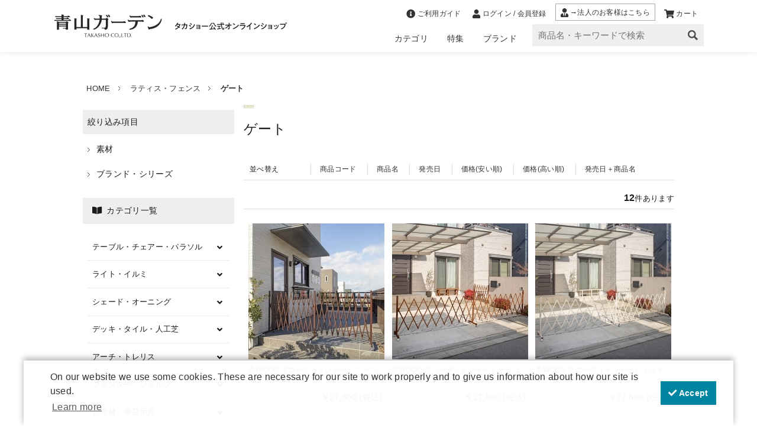

--- FILE ---
content_type: text/html; charset=shift_jis
request_url: https://aoyama-garden.com/shop/c/c2203/
body_size: 74366
content:
<!DOCTYPE HTML PUBLIC "-//W3C//DTD HTML 4.01 Transitional//EN"
    "http://www.w3.org/TR/html4/loose.dtd">
<html lang="ja" >
<head>
<meta http-equiv="Content-Type" content="text/html; charset=Shift_JIS">
<title>ラティス・フェンス/ゲート｜青山ガーデン【公式】通販</title>
<link rel="canonical" href="https://aoyama-garden.com/shop/c/c2203/">


<meta name="description" content="ゲートのページです。青山ガーデン【公式】通販／タカショーTakasho｜ガーデニング・屋外用テーブル・ガーデンライト・日よけ・エクステリアなど最新アイテムをご紹介">
<meta name="keywords" content="タカショー,takasho,ガーデニング,園芸用品,ガーデンファニチャー,ソーラーライト,日よけ,シェード,オーニング,家庭菜園">

<!-- Google Tag Manager -->
<script>(function(w,d,s,l,i){w[l]=w[l]||[];w[l].push({'gtm.start':
new Date().getTime(),event:'gtm.js'});var f=d.getElementsByTagName(s)[0],
j=d.createElement(s),dl=l!='dataLayer'?'&l='+l:'';j.async=true;j.src=
'https://www.googletagmanager.com/gtm.js?id='+i+dl;f.parentNode.insertBefore(j,f);
})(window,document,'script','dataLayer','GTM-5ZHLFK8');</script>
<!-- End Google Tag Manager -->

<!-- ↓Google Tag Manager すべてのページ head 配置 20250714-->
<script>(function(w,d,s,l,i){w[l]=w[l]||[];w[l].push({'gtm.start':
new Date().getTime(),event:'gtm.js'});var f=d.getElementsByTagName(s)[0],
j=d.createElement(s),dl=l!='dataLayer'?'&l='+l:'';j.async=true;j.src=
'https://www.googletagmanager.com/gtm.js?id='+i+dl;f.parentNode.insertBefore(j,f);
})(window,document,'script','dataLayer','GTM-W823XN94');</script>
<!-- ↑Google Tag Manager すべてのページ head 配置 20250714-->

<meta http-equiv="Content-Type" content="text/html; charset=Shift_JIS" />

<title>青山ガーデン本店【公式】屋外用テーブル・ガーデンライト通販</title>
<meta content="青山ガーデン,通販,通信販売,オンラインショップ,買い物,ショッピング" name="keywords">
<meta name="description" content="このサイトは、タカショー公式のガーデニング用品専門通販サイト「青山ガーデン」 です。庭での暮らしを楽しく快適にする ガーデン家具、ガーデンライト、日よけ、イルミネーション などのアイテムを取り揃え、豊かなライフスタイルをご提案しています。" />


<!--googleタグマネージャー解析タグ（AR用）20221104-->
<!-- Google Tag Manager -->
<script>(function(w,d,s,l,i){w[l]=w[l]||[];w[l].push({'gtm.start':
new Date().getTime(),event:'gtm.js'});var f=d.getElementsByTagName(s)[0],
j=d.createElement(s),dl=l!='dataLayer'?'&l='+l:'';j.async=true;j.src=
'https://www.googletagmanager.com/gtm.js?id='+i+dl;f.parentNode.insertBefore(j,f);
})(window,document,'script','dataLayer','GTM-KDXRZ3K');</script>
<!-- End Google Tag Manager -->

<!--arタグハンズオン提供-->
<script src="https://handzon.jp/webar?app_key=PtakHiwXNAwF75Wsjx6aeclChBWtAsxscd7wV7Ihp2KLIFDk0hl6XA0iwq0IjCoq"></script>


<!--favicon設定-->
<link rel="icon" href="/favicon.ico" sizes="any">
<link rel="icon" href="/icon.svg" type="image/svg+xml">
<link rel="apple-touch-icon" href="/apple-touch-icon.png" sizes="180x180">
<link rel="icon" type="image/png" href="/android-touch-icon.png" sizes="192x192">

<meta http-equiv="Content-Style-Type" content="text/css;" />
<link media="all" href="/css/style.css" type="text/css" rel="stylesheet">
<link href="/css/display_switch.css" type="text/css" rel="stylesheet">
<!--フォントアイコン-->
<link href="/lib/font_all.css" type="text/css" rel="stylesheet" />
<link href="/css/pc_style.css" type="text/css" rel="stylesheet">

<meta http-equiv="Content-Script-Type" content="text/javascript;" />
<script type="text/javascript" src="/lib/slick/jquery.min.js"></script>

<script type="text/javascript" language="JavaScript" src="/lib/jquery.js"></script>
<script type="text/javascript" language="JavaScript" src="/lib/jquery-ui.js"></script>
<script type="text/javascript" language="JavaScript" src="/lib/jquery.balloon.js"></script>
<script type="text/javascript" language="JavaScript" src="/lib/goods/jquery.tile.min.js"></script>
<script type="text/javascript" language="JavaScript" src="/js/common.js"></script>
<script type="text/javascript" language="JavaScript" src="/js/search_suggest.js"></script>
<script type="text/javascript" language="JavaScript" src="/js/user.js?1"></script>
<script type="text/javascript" language="JavaScript" src='/js/jquery.bxslider.min.js'></script>
<script src="/js/user.js" type="text/javascript" language="JavaScript"></script>

<!--[if IE 8]>
<script language="JavaScript" type="text/javascript" src="/lib/efo/pie_ie678.js"></script>
<script language="JavaScript" type="text/javascript" src="/js/init_ie8.js"></script>
<![endif]-->

<!-- Global site tag (gtag.js) - Google Analytics -->
<script async src="https://www.googletagmanager.com/gtag/js?id=G-1NHL6M992N"></script>
<script>
  window.dataLayer = window.dataLayer || [];
  function gtag(){dataLayer.push(arguments);}
  gtag('js', new Date());

  gtag('config', 'G-1NHL6M992N');
</script>

<!-- Global site tag (gtag.js) - Google AdWords: 828783239 -->
<script async src="https://www.googletagmanager.com/gtag/js?id=AW-828783239"></script>
<script>
  window.dataLayer = window.dataLayer || [];
  function gtag(){dataLayer.push(arguments);}
  gtag('js', new Date());

  gtag('config', 'AW-828783239');
</script>

<!-- Yahoo サイトジェネラルタグ 20240329-->
<script async src="https://s.yimg.jp/images/listing/tool/cv/ytag.js"></script>
<script>
window.yjDataLayer = window.yjDataLayer || [];
function ytag() { yjDataLayer.push(arguments); }
ytag({"type":"ycl_cookie"});
</script>
<!-- Yahoo サイトジェネラルタグ 20240329 END-->

<!-- YDA リマケ 20240329-->
<script async src="https://s.yimg.jp/images/listing/tool/cv/ytag.js"></script>
<script>
window.yjDataLayer = window.yjDataLayer || [];
function ytag() { yjDataLayer.push(arguments); }
ytag({
  "type":"yjad_retargeting",
  "config":{
    "yahoo_retargeting_id": "GWK14Q7O7S",
    "yahoo_retargeting_label": "",
    "yahoo_retargeting_page_type": "",
    "yahoo_retargeting_items":[
      {item_id: '', category_id: '', price: '', quantity: ''}
    ]
  }
});
</script>
<!-- YDA リマケ 20240329 END-->

<!-- YSA オーディエンス計測 20240329 -->
<script async src="https://s.yimg.jp/images/listing/tool/cv/ytag.js"></script>
<script>
window.yjDataLayer = window.yjDataLayer || [];
function ytag() { yjDataLayer.push(arguments); }
ytag({
  "type":"yss_retargeting",
  "config": {
    "yahoo_ss_retargeting_id": "1000409907",
    "yahoo_sstag_custom_params": {
    }
  }
});
</script>

<!-- YSA オーディエンス計測 20240329 END-->



<!-- Facebook Pixel Code -->
<script>
  !function(f,b,e,v,n,t,s)
  {if(f.fbq)return;n=f.fbq=function(){n.callMethod?
  n.callMethod.apply(n,arguments):n.queue.push(arguments)};
  if(!f._fbq)f._fbq=n;n.push=n;n.loaded=!0;n.version='2.0';
  n.queue=[];t=b.createElement(e);t.async=!0;
  t.src=v;s=b.getElementsByTagName(e)[0];
  s.parentNode.insertBefore(t,s)}(window, document,'script',
  'https://connect.facebook.net/en_US/fbevents.js');
  fbq('init', '925067977638960');
  fbq('track', 'PageView');
</script>
<noscript><img height="1" width="1" style="display:none"
  src="https://www.facebook.com/tr?id=925067977638960&ev=PageView&noscript=1"
/></noscript>
<!-- End Facebook Pixel Code -->

<!-- LINE Tag Base Code -->
<!-- Do Not Modify -->
<script>
(function(g,d,o){
  g._ltq=g._ltq||[];g._lt=g._lt||function(){g._ltq.push(arguments)};
  var h=location.protocol==='https:'?'https://d.line-scdn.net':'http://d.line-cdn.net';
  var s=d.createElement('script');s.async=1;
  s.src=o||h+'/n/line_tag/public/release/v1/lt.js';
  var t=d.getElementsByTagName('script')[0];t.parentNode.insertBefore(s,t);
    })(window, document);
_lt('init', {
  customerType: 'lap',
  tagId: '1f758d07-21d1-4f0b-a790-a06243eac2c9'
});
_lt('send', 'pv', ['1f758d07-21d1-4f0b-a790-a06243eac2c9']);
</script>
<noscript>
  <img height="1" width="1" style="display:none"
       src="https://tr.line.me/tag.gif?c_t=lap&t_id=1f758d07-21d1-4f0b-a790-a06243eac2c9&e=pv&noscript=1" />
</noscript>
<!-- End LINE Tag Base Code -->

<!--ogp画像の設定-->
<script>
// --- 旧OGPスクリプトはコメントアウトして残す場合 ---
// jQuery(window).on('load', function() {
//     var src = jQuery('div.etc_goodsimg_line_ div.etc_goodsimg_item_').children('img').attr('src');
//     var array = ['https://aoyama-garden.com', src];
//     var opg = array.join('');
//     jQuery("meta[property ='og:image']").attr('content', opg);

//     var opgUrl = location.href;
//     jQuery("meta[property ='og:url']").attr('content', opgUrl);

//     var opgTitle = document.title;
//     jQuery("meta[property ='og:title']").attr('content', opgTitle);
// });

// --- 修正版（商品ページのみ上書き） ---
jQuery(window).on('load', function() {
    // 商品画像が存在する場合のみ og:image を上書き
    var src = jQuery('div.etc_goodsimg_line_ div.etc_goodsimg_item_').children('img').attr('src');
    if (src) {
        var array = ['https://aoyama-garden.com', src];
        var opg = array.join('');
        jQuery("meta[property ='og:image']").attr('content', opg);
    }

    // 共通設定
    var opgUrl = location.href;
    jQuery("meta[property ='og:url']").attr('content', opgUrl);

    var opgTitle = document.title;
    jQuery("meta[property ='og:title']").attr('content', opgTitle);
});
</script>




<meta property="og:url" content="">
<meta property="og:type" content="article">
<meta property="og:image" content="https://aoyama-garden.com/img/user/aoyama/common/header/sitelogo.svg">
<meta property="og:title" content="">

<!--ここまでogp画像の設定-->

<!--↓Microsoft_UFTタグ20250623-->
<script>(function(w,d,t,r,u){var f,n,i;w[u]=w[u]||[],f=function(){var o={ti:"187200426", enableAutoSpaTracking: true};o.q=w[u],w[u]=new UET(o),w[u].push("pageLoad")},n=d.createElement(t),n.src=r,n.async=1,n.onload=n.onreadystatechange=function(){var s=this.readyState;s&&s!=="loaded"&&s!=="complete"||(f(),n.onload=n.onreadystatechange=null)},i=d.getElementsByTagName(t)[0],i.parentNode.insertBefore(n,i)})(window,document,"script","//bat.bing.com/bat.js","uetq");</script>
<!--↑Microsoft_UFTタグ20250623-->

<!-- Yahoo広告 サイトジェネラルタグ（全ページ共通）20250710 -->
<script async src="https://s.yimg.jp/images/listing/tool/cv/ytag.js"></script>
<script>
window.yjDataLayer = window.yjDataLayer || [];
function ytag() { yjDataLayer.push(arguments); }
ytag({"type":"ycl_cookie", "config":{"ycl_use_non_cookie_storage":true}});
</script>
<!-- ↓ヒートマップ解析 20251204 -->
<script type="text/javascript">
    (function(c,l,a,r,i,t,y){
        c[a]=c[a]||function(){(c[a].q=c[a].q||[]).push(arguments)};
        t=l.createElement(r);t.async=1;t.src="https://www.clarity.ms/tag/"+i;
        y=l.getElementsByTagName(r)[0];y.parentNode.insertBefore(t,y);
    })(window, document, "clarity", "script", "ugmoj24tap");
</script>
<!-- ↑ヒートマップ解析 20251204 -->


<script type="text/javascript" src="/js/goods_ajax_cart.js"></script>
<script type="text/javascript" src="/js/goods_ajax_bookmark.js"></script>
<script type="text/javascript" src="/js/goods_ajax_quickview.js"></script>
<link rel="stylesheet" type="text/css" href="/css/core.css">
<link rel="stylesheet" type="text/css" href="/css/skin.css">
<script>
  (function(i,s,o,g,r,a,m){i['GoogleAnalyticsObject']=r;i[r]=i[r]||function(){
  (i[r].q=i[r].q||[]).push(arguments)},i[r].l=1*new Date();a=s.createElement(o),
  m=s.getElementsByTagName(o)[0];a.async=1;a.src=g;m.parentNode.insertBefore(a,m)
  })(window,document,'script','//www.google-analytics.com/analytics.js','ga');

  ga('create', 'UA-80797777-6', 'auto');
  ga('require', 'displayfeatures');
  ga('require', 'linkid', 'linkid.js');
  ga('send', 'pageview');



</script>


<!-- ecbeing依頼　20230623小川設置　ここから -->
<!-- Meta Pixel Code -->
<script>
!function(f,b,e,v,n,t,s)
{if(f.fbq)return;n=f.fbq=function(){n.callMethod?
n.callMethod.apply(n,arguments):n.queue.push(arguments)};
if(!f._fbq)f._fbq=n;n.push=n;n.loaded=!0;n.version='2.0';
n.queue=[];t=b.createElement(e);t.async=!0;
t.src=v;s=b.getElementsByTagName(e)[0];
s.parentNode.insertBefore(t,s)}(window, document,'script',
'https://connect.facebook.net/en_US/fbevents.js');
fbq('init', '292833629856774');
fbq('track', 'PageView');
</script>
<noscript><img height="1" width="1" style="display:none"
src="https://www.facebook.com/tr?id=292833629856774&ev=PageView&noscript=1"
/></noscript>
<!-- End Meta Pixel Code -->
<!-- ecbeing依頼　20230623小川設置　ここまで -->


<script type="text/javascript">
(function () {
var tagjs = document.createElement("script");
var s = document.getElementsByTagName("script")[0];
tagjs.async = true;
tagjs.src = "//s.yjtag.jp/tag.js#site=5iLTtTc";
s.parentNode.insertBefore(tagjs, s);
}());
</script>
<noscript>
<iframe src="//b.yjtag.jp/iframe?c=5iLTtTc" width="1" height="1" frameborder="0" scrolling="no" marginheight="0" marginwidth="0"></iframe>
</noscript>

<script>(function(w,d,t,r,u){var f,n,i;w[u]=w[u]||[],f=function(){var o={ti:"97019380"};o.q=w[u],w[u]=new UET(o),w[u].push("pageLoad")},n=d.createElement(t),n.src=r,n.async=1,n.onload=n.onreadystatechange=function(){var s=this.readyState;s&&s!=="loaded"&&s!=="complete"||(f(),n.onload=n.onreadystatechange=null)},i=d.getElementsByTagName(t)[0],i.parentNode.insertBefore(n,i)})(window,document,"script","//bat.bing.com/bat.js","uetq");</script><style>
/*　パンくずリスト　*/
.navitopicpath_ {
    padding: .5rem 0;
    font-size: .9rem;
    display: block;
    margin: 0;
    overflow: hidden;
}
.navitopicpath_ br {
    display: none;
}
/*　パンくずリスト：float解除　*/
#bread-crumb-list{
	float: none;
}
</style>

<script>
	jQuery(document).ready(function() {
		//一旦非表示
		jQuery('.navitopicpath_').css('visibility','hidden');
		//パンくずリストを上部に移動
		jQuery('.navitopicpath_').prependTo('.contents_');
	});
	jQuery(window).on('load', function() {
		//ページ読み込み終了後表示
		jQuery('.navitopicpath_').css('visibility','visible');
	});
</script>
</head>
<body <!-- Google Tag Manager (noscript)  kouda 20251222_pc-->
<noscript><iframe src="https://www.googletagmanager.com/ns.html?id=GTM-KDXRZ3K"
height="0" width="0" style="display:none;visibility:hidden"></iframe></noscript>
<!-- End Google Tag Manager (noscript) -->>





<div class="wrapper_">
	<h1 class="optimaizedH1">ゲート｜青山ガーデン【公式】通販 </h1>
	
			<!-- Google Tag Manager (noscript) -->
<noscript><iframe src="https://www.googletagmanager.com/ns.html?id=GTM-5ZHLFK8"
height="0" width="0" style="display:none;visibility:hidden"></iframe></noscript>
<!-- End Google Tag Manager (noscript) -->

<!-- ↓Google Tag Manager (noscript) すべてのページ body 配置 20250714-->
<noscript><iframe src="https://www.googletagmanager.com/ns.html?id=GTM-W823XN94"
height="0" width="0" style="display:none;visibility:hidden"></iframe></noscript>
<!-- ↑Google Tag Manager (noscript) すべてのページ body 配置 20250714-->






<!--　▼ヘッダー部分ここから▼　-->
<header>
<meta content="text/css" http-equiv="content-style-type">
<link media="all" href="/lib/font_all.css" type="text/css" rel="stylesheet">
<meta content="text/javascript" http-equiv="content-script-type">
<script type="text/javascript" language="JavaScript" src="/js/search_suggest.js"></script>
<style>
/*　画像ぼやけ防止：chlome対策　*/
img {
	-webkit-backface-visibility: hidden;
}
.layout_flexbox {
	display: flex;
}
/*-----------------------------------------
	ヘッダー
-----------------------------------------*/
header {
	width: 100%;
	height: 90px;
}
header * {
	box-sizing: border-box;
	margin: 0;
	padding: 0;
}
/*　サーチサジェスト　*/
#search_suggest_area_ {
	z-index: 9999999!important;
}
#header {
	width: 100%;
	display: block;
	margin: 0!important;
	background: #fff;
	position: fixed;
	top: 0;
	left: 0;
	z-index: 99999;
	box-shadow: 0 0 10px rgb(0 0 0 / 0.1);
	transition: transform ease-out 0.5s, margin-left 0.3s ease-in-out;
}
#header_nav {
	justify-content: space-between;
	width: 100%;
	max-width: 1100px;
	margin: auto!important;
	padding: 0;
}

@media screen and (max-width: 1099px) {
#header_nav {
	padding: 0 .5rem;
}
}
.header_menu_block {
	flex-direction: column;
	width: 100%;
}
/*　ロゴ　*/
#sitelogo {
	display: flex;
	width: 100%!important;
	height: auto!important;
	position: unset!important;
	top: 0!important;
	left: 0!important;
	padding: 0;
	align-items: center;
	/*max-width: 150px; 公式のテキストなしの時*/
	max-width: 400px;
	min-width: 100px;
}
#sitelogo a {
	transition: .3s;
	width: 100%;
	height: 100%;
	display: flex;
	justify-content: center;
	align-items: center;
}
#sitelogo a:hover {
	opacity: .8;
}
#sitelogo img {
	display: block;
	width: 100%!important;
	height: auto!important;
}
/*　SVGロゴ　*/
.no-action {
	pointer-events : none;
	/*　IE対策：画像サイズ　*/
	width: 100%;
	height: auto;
}
/*-----------------------------------------
	グローバルナビ
-----------------------------------------*/
.hnav_menu {
	justify-content: flex-end!important;
	align-items: center;
}
ul.hnav_menu.layout_flexbox {
	height: 100%;
	margin: 0;
	padding: 0;
}
ul.hnav_menu > li {
	display: flex;
	justify-content: center;
	height: 100%;
	flex-wrap: wrap;
}
.hnav_menu > li > a, .hnav_menu > a {
	padding: 0 1rem 10px!important;
	font-size: 14px;
	height: 100%;
	display: flex;
	align-items: flex-end;
	box-sizing: border-box;
}
.hnav_menu > li > a:hover, .hnav_menu > a:hover, li.hnavi_gb_title.active > a {
	text-decoration: none;
	background: #f5f5f5;
	font-weight: bold;
	color: #93b143;
}
/*　グローバルナビ：メニュー内コンテンツ　*/
.hnavi_gb {
	position: absolute;
	top: 100%;
	left: 0;
	width: 100%;
	background: #f5f5f5;
	display: none; /*最初は非表示*/
	padding: 0;
}

@media screen and (max-width: 999px) {
.hnavi_gb {
	padding: 0 1rem;
}
}
/*　マウスオーバーで表示　*/
.hnavi_gb_title.active .hnavi_gb {
	display: block;
}
.hnavi_gb_title > a {
	position: relative;
	width: auto!important;
}
/*　タイトル　*/
.hnavi_gb .main_title_text {
	width: 100%;
	max-width: 1000px;
	text-align: left;
	font-size: 1.6rem;
	vertical-align: middle;
	padding-top: 1rem;
	font-family: "Helvetica Neue", Arial, "Hiragino Kaku Gothic ProN", Meiryo, sans-serif;
	letter-spacing: .05rem;
}
.main_title_text {
	font-size: 2rem;
	line-height: 1;
	text-align: center;
	margin: 1rem auto;
	font-family: "Helvetica Neue", Arial, "Hiragino Kaku Gothic ProN", Meiryo, sans-serif;
	letter-spacing: .15rem;
}
.hnavi_gb .main_title_text span {
	display: inline-block;
	padding-left: 1rem;
	line-height: 1;
	vertical-align: middle;
	letter-spacing: .05rem;
}
.main_title_text span {
	display: block;
	line-height: 2;
	font-size: .9rem;
	letter-spacing: .05rem;
}
/*　3カラム　*/
.hnavi_3colomn {
	width: 100%;
	max-width: 1000px;
	margin: 0 auto;
}
.hnavi_3colomn li {
	width: 25%;
	padding: .5rem !important;
}
.hnavi_3colomn li img {
	width: auto;
	height: auto;
}
.hnavi_3colomn li a {
	padding: 0;
}
/*　3カラム・6カラム：リンク　*/
.hnavi_3colomn a, .hnavi_6colomn a {
	transition: .3s;
}
.hnavi_3colomn a:hover, .hnavi_6colomn a:hover {
	text-decoration: none;
}
.hnavi_3colomn a:hover img, .hnavi_6colomn a:hover img {
	opacity: .8;
}
#feature_item_h li:nth-child(n+5) {
	display: none;
}
/*　特集タイトル　*/
.hnavi_f_title {
	font-weight: bold;
	font-size: 1rem;
	display: block;
	padding: .5rem 0 0;
	text-align: left;
	line-height: 1.8;
}
/*　特集サブタイトル　*/
.hnavi_f_subtitle {
	font-size: .8rem;
	display: block;
	width: 100%;
	line-height: 1.8;
	word-break: break-all;
	text-align: left;
}
/*　moreボタン　*/
.more_btn {
	display: block;
	width: 100%;
	max-width: 10rem;
	padding: 2rem 0;
	text-align: center;
	margin: auto;
}
.hnavi_gb .more_btn {
	position: relative;
	margin-bottom: 1rem;
}
.hnavi_gb .more_btn span {
	display: block;
	padding: .8rem 1rem .8rem .5rem;
	border: 1px solid #999;
}
.hnavi_gb .more_btn span::after {
	font-family: "Font Awesome 5 Free";
	font-weight: 900;
	content: "\f105";
	position: absolute;
	right: 1rem;
}
.hnavi_gb .more_btn a, .hnavi_gb .more_btn span {
	transition: .3s;
}
.hnavi_gb .more_btn a:hover {
	text-decoration: none;
}
.hnavi_gb .more_btn a:hover span {
	background: #999;
	color: #fff;
}
/*　6カラム　*/
.hnavi_6colomn {
	width: 100%;
	max-width: 1000px;
	margin: 0 auto 2rem;
}
.hnavi_6colomn li {
	width: 16.66%;
	padding: .5rem !important;
}
.hnavi_6colomn li a {
	padding: 0;
}
.hnavi_6colomn .brand_name {
	padding: .5rem 0 0;
	display: block;
	text-align: center;
}
/*-----------------------------------------
	ヘッダー：アイコン＋検索欄
-----------------------------------------*/
.header_menuS_block {
	justify-content: flex-end;
	align-items: flex-end;
}
div.hnav_menu.layout_flexbox {
justify-content: flex-end align-items: center;
}
/*-----------------------------------------
	ヘッダー：検索
-----------------------------------------*/
#header_search_box {
	width: 100%!important;
	padding: 0;
	min-width: 200px;
	max-width: 300px;
	height: max-content!important;
}
#header_search_box > form {
	display: flex;
	align-items: center;
	background: #efefef;
	padding: 0 10px;
	margin: 0 0 10px 10px;
}
#header_search_box input#keyword {
	width: 100%!important;
	padding: 10px 0!important;
	line-height: 0!important;
	background: none!important;
	margin: 0;
	height: 100%!important;
	border: 0;
	border-radius: 0;
	color: #a2a2a2;
	font-size: 15px!important;
}
#header_search_box input#search_go {
	position: unset!important;
	border: 0!important;
	top: auto!important;
	right: auto!important;
}
/*-----------------------------------------
	ヘッダー：アイコン
-----------------------------------------*/
.menu_h_icon {
	display: flex;
	align-items: center;
	justify-content: center;
}
.menu_h_icon .h_icon {
	padding: 10px 5px 5px!important;
	margin: 0 5px!important;
	display: flex;
	justify-content: center;
	align-items: center;
}
.menu_h_icon .h_icon:hover {
	text-decoration: none;
}
.menu_h_icon .h_icon span {
	font-size: 12px;
	padding-left: .2rem!important;
	letter-spacing: 0.015rem;
}
.menu_h_icon .h_icon i {
	font-size: 15px;
}
.menu_h_icon .hojin_icon {
	border: 1px solid #aaa;
	margin: 6px 5px!important;
	padding: 4px 8px 2px!important;
	transition: .3s;
	display: flex;
	justify-content: center;
	align-items: center;
}
.menu_h_icon .hojin_icon span {
	font-size: 12px;
	padding-left: .2rem!important;
	letter-spacing: 0.015rem;
}
.menu_h_icon .hojin_icon i {
	font-size: 15px;
}
.menu_h_icon .hojin_icon:hover {
	background: #aaa;
	color: #fff;
	text-decoration: none;
}
.menu_h_icon .hojin_icon:hover span, .hojin_icon:hover i {
	color: #fff;
}
/*-----------------------------------------
	特集用：ヘッダー
-----------------------------------------*/
#tpl_layout_header {
	width: 100%;
	height: 87px;
}
#tpl_layout_header * {
	box-sizing: border-box;
	margin: 0;
	padding: 0;
}
#tpl_layout_header .h_icon, #tpl_layout_header .h_icon i {
	font-size: 16px!important;
}
#tpl_layout_header .hnav_menu > li > a, .hnav_menu > a {
	font-size: 14px!important;
}
#tpl_layout_header .hnavi_gb .main_title_text {
	margin: 1rem auto!important;
	padding-top: 1rem;
	font-size: 26px!important;
	color: #333!important;
}
#tpl_layout_header .main_title_text, #tpl_layout_header .main_title_text h2, #tpl_layout_header .main_title_text span {
	font-family: "Helvetica Neue", Arial, "Hiragino Kaku Gothic ProN", Meiryo, sans-serif!important;
}
#tpl_layout_header .main_title_text h2 {
	text-align: left!important;
	color: #333!important;
	font-size: 26px!important;
}
#tpl_layout_header .main_title_text span {
	font-size: 14px!important;
	padding-left: 1rem!important;
	color: #333!important;
}
#tpl_layout_header .hnavi_category_itemlist_title span {
	font-size: 16px!important;
	color: #333!important;
}
#tpl_layout_header .hnavi_category_itemlist_title .main_title_text {
	margin: 0!important;
	padding: 0!important;
	color: #333!important;
}
#tpl_layout_header .hnavi_3colomn {
	margin: 0 auto!important;
}
#tpl_layout_header .hnavi_gb .more_btn {
	margin: auto!important;
	margin-bottom: 1rem!important;
	padding: 2rem 0!important;
}
#tpl_layout_header .hnavi_gb .more_btn span {
	padding: .8rem 1rem .8rem .5rem!important;
	font-size: 14px;
}
#tpl_layout_header .hnavi_6colomn {
	margin: 0 auto 2rem!important;
}
#tpl_layout_header .hnavi_6colomn .brand_name {
	padding: .5rem 0 0!important;
	font-size: 14px!important;
}
#tpl_layout_header .hnavi_f_title {
	font-size: 16px!important;
}
#tpl_layout_header .hnavi_f_subtitle {
	font-size: 13px!important;
}
#tpl_layout_header #header_search_box input#keyword {
	font-size: 12px!important;
}
</style>
<script>
	jQuery(document).ready(function(){
		//ヘッダーメニュー
		jQuery('.hnavi_gb_title')
		// マウスポインターが乗った時の動作
		.mouseover(function() {
			jQuery(this).addClass('active');
		})
 		// マウスポインターが画像から外れた時の動作
		.mouseout(function(e) {
			jQuery(this).removeClass('active');
		});
		
		jQuery("#category_all_hnavi").load("/parts/category_pc_h.html");//ヘッダーカテゴリ
		jQuery("#feature_item_h").load("/parts/feature_item_h.html");//ヘッダー特集
		jQuery("#pickupbrand_contents_h").load("/parts/pickup_brand.html");//ヘッダーブランド
	});
</script>
<script>
jQuery(document).ready(function(){

	var pos = 0;
	$(window).on('scroll', function(){
		if($(this).scrollTop() < pos || $(this).scrollTop() < 100 || $(this).scrollTop() == 0){
			//上スクロール時の処理を記述
			$('#header').css('transform','translateY(0)'); //ヘッダーを表示
			$('#tpl_layout_header').css('transform','translateY(0)'); //ヘッダーを表示
		}else{
			//下スクロール時の処理を記述
			$('#header').css('transform','translateY(-150px)'); //ヘッダーを非表示(下にスクロール)
			$('#tpl_layout_header').css('transform','translateY(-150px)'); //ヘッダーを非表示(下にスクロール)
		}
		//スクロールが停止した位置を保持
		pos = $(this).scrollTop();
	});
});
</script>


<!--　▼ヘッダー部分ここから▼　-->

<div id="header">
	<div id="header_nav" class="layout_flexbox">
		<div id="sitelogo">
			<a href="/shop/">
			<img src="/img/usr/aoyama/common/header/sitelogo.svg">
			</a>
		</div>
		<div class="header_menu_block layout_flexbox">
			<div class="header_menu_info">
				<div class="hnav_menu layout_flexbox">
					<div class="menu_h_icon">
						<a href="/shop/pages/guide.aspx" class="h_icon"><i class="fas fa-info-circle"></i><span>ご利用ガイド</span></a>
						<a href="/shop/customer/menu.aspx" class="h_icon"><i class="fa fa-user "></i><span>ログイン / 会員登録</span></a>
						<a href="https://aoyama-garden-biz.com/" class="hojin_icon" target=”_blank”>
						<i class="fas fa-user-tie"></i><span>→法人のお客様はこちら</span>
						</a>
						<a href="/shop/cart/cart.aspx" class="h_icon"><i class="fa fa-shopping-cart "></i><span>カート</span></a>
					</div>
				</div>
			</div>
			<div class="header_menuS_block layout_flexbox">
				<ul class="hnav_menu layout_flexbox">
					<li class="hnavi_gb_title">
						<a href="#">カテゴリ</a>
						<div class="hnavi_gb">
							<div class="main_title_text">
								<h2>CATEGORY<span>カテゴリ一覧</span></h2>
							</div>
							<div id="category_all_hnavi">
							</div>
						</div>
					</li>
					<!--<li class="hnavi_gb_title">
						<a href="#">スタイル</a>
						<div class="hnavi_gb">
							<div class="main_title_text">
								<h2>GARDEN STYLE<span>ガーデンスタイルから選ぶ</span></h2>
							</div>
							<ul class="layout_flexbox garden_style" id="style_pc_h"></ul>
						</div>
					</li>-->
					<li class="hnavi_gb_title">
						<a href="#">特集</a>
						<div class="hnavi_gb">
							<div class="main_title_text">
								<h2>FEATURE<span>特集</span></h2>
							</div>
							<ul class="layout_flexbox hnavi_3colomn" id="feature_item_h">
							</ul>
							<div class="more_btn">
								<a href="/lp/lp_page.html">
								<span>特集一覧</span>
								</a>
							</div>
						</div>
					</li>
					<li class="hnavi_gb_title">
						<a href="#">ブランド</a>
						<div class="hnavi_gb">
							<div class="main_title_text">
								<h2>PICK UP BRAND<span>注目のブランド</span></h2>
							</div>
							<ul class="layout_flexbox hnavi_6colomn" id="pickupbrand_contents_h">
							</ul>
							<div class="more_btn">
								<a href="/lp/brandlist.html">
								<span>ブランド一覧</span>
								</a>
							</div>
						</div>
					</li>
				</ul>
				<div id="header_search_box">
					<form action="/shop/goods/search.aspx" method="get" name="frmSearch" accept-charset="Shift-JIS" target="_top">
						<input type="hidden" name="search" value="x">
						<input type="text" autocomplete="off" data-suggest-submit="on" name="keyword" id="keyword" class="keyword_ withSuggestSearch_" tabindex="1" size="8" onfocus="if(this.value == this.title){this.value=''}" onblur="if(this.value == ''){this.value=this.title}" placeholder="商品名・キーワードで検索" title="商品名・キーワードで検索">
						<input type="image" src="/img/usr/aoyama/common/header/search.png" alt="検索" name="image" tabindex="1" id="search_go" onclick="if(jQuery('#keyword').val() == jQuery('#keyword').attr('title')){jQuery('#keyword').val('')}">
					</form>
				</div>
			</div>
		</div>
	</div>
</div>
<!--　▲ヘッダー部分ここまで▲　-->
</header>
<!--　▲ヘッダー部分ここまで▲　-->



<!--　▼お知らせ▼　-->
<style>
/*　お知らせ表示部分　*/
#info_notice {
    padding: 0;
    margin: 0;
}
.important_news div {
    text-align: center;
}
.important_news a > p{
    display: none;
}
</style>
<div id="info_notice"></div>
<!--　▲お知らせ▲　-->

	
	
<div class="container_">
<div class="contents_">

<div class="mainframe_">

<div class="navitopicpath_">
<ul id="bread-crumb-list">
<li itemscope itemtype="http://data-vocabulary.org/Breadcrumb">
  <a href="https://aoyama-garden.com/shop/" itemprop="url" class="topicpath_home_">
    <span itemprop="title">HOME</span>
  </a>
</li>
<li itemscope itemtype="http://data-vocabulary.org/Breadcrumb" itemprop="child">
<a href="/shop/c/c22/" itemprop="url"><span itemprop="title">ラティス・フェンス</span></a>
</li>
<li itemscope itemtype="http://data-vocabulary.org/Breadcrumb" itemprop="child">
<a href="/shop/c/c2203/" itemprop="url"><span itemprop="title"><strong>ゲート</strong></span></a>
</li>

</ul>
<br>

</div><div class="clear_"></div>



<h2 class="category_name_">ゲート</h2>















<script type="text/javascript">
jQuery(document).ready(function() { ecUtil.tileGoodsList(); });
</script>

<script type="text/javascript">
var crsirefo_jscart = "";
</script>



<div class="navibox_">
<dl class="navisort_">
<dt class="nicemiddle_">並べ替え</dt>
<dd><a href="/shop/c/c2203_sg/">商品コード
                                         </a> <a href="/shop/c/c2203_sgn/">商品名
                                         </a> <a href="/shop/c/c2203_srd/">発売日
                                         </a> <a href="/shop/c/c2203_ssp/">価格(安い順)
                                         </a> <a href="/shop/c/c2203_sspd/">価格(高い順)
                                         </a> <a href="/shop/c/c2203_srd-gn/">発売日＋商品名</a> </dd>
</dl>
</div>
<div class="navipage_ top_"><span class="navipage_sum_"><strong>12</strong>件あります</span></div>
<div class="autopagerize_page_element">

<div class="goods_">
<div class="StyleP_Frame_">
<div class="StyleP_Line_">
<div class="StyleP_Item_">
	<div class="img_">
		
		<a href="/shop/g/g32129200/" title="美WOOD アコーディオンゲート ブラウンウッド /B">
		<img alt="美WOOD アコーディオンゲート ブラウンウッド /B" src="/img/goods/1/32129200.jpg">
		
		
		</a>
	</div>
	<div class="desc_">
		<div class="tile_elm_">
			<div class="icon_">
				<ul>
				<li></li>
				<li></li>
				<li></li>
				</ul>
			</div>
			
			<a href="/shop/g/g32129200/" title="美WOOD アコーディオンゲート ブラウンウッド /B">
			<span class="name_">美WOOD アコーディオンゲート ブラウンウッド /B</span>
			
			
<div class="name2_">（ブラウンウッド）</div>

			<span class="price_">
				
					<span class="normal_price_"> ￥27,800 (税込)</span>
					
						
					
				
			</span>
			
			
			<span class="point_">278ポイント</span>
			
			
			</a>
		</div>
		<a href="/shop/g/g32129200/" title="美WOOD アコーディオンゲート ブラウンウッド /B"><img class="btn_bookmark_" src="/img/sys/button/goods_more.png" alt="詳しく見る"></a>
	</div>
</div>
<div class="StyleP_Item_">
	<div class="img_">
		
		<a href="/shop/g/g32130800/" title="美WOOD アコーディオンゲート ナチュラルウッド /B">
		<img alt="美WOOD アコーディオンゲート ナチュラルウッド /B" src="/img/goods/1/32130800_51c804d949e847d68fd6411e90043b34.jpg">
		
		
		</a>
	</div>
	<div class="desc_">
		<div class="tile_elm_">
			<div class="icon_">
				<ul>
				<li></li>
				<li></li>
				<li></li>
				</ul>
			</div>
			
			<a href="/shop/g/g32130800/" title="美WOOD アコーディオンゲート ナチュラルウッド /B">
			<span class="name_">美WOOD アコーディオンゲート ナチュラルウッド /B</span>
			
			
<div class="name2_">（ナチュラルウッド）</div>

			<span class="price_">
				
					<span class="normal_price_"> ￥27,800 (税込)</span>
					
						
					
				
			</span>
			
			
			<span class="point_">278ポイント</span>
			
			
			</a>
		</div>
		<a href="/shop/g/g32130800/" title="美WOOD アコーディオンゲート ナチュラルウッド /B"><img class="btn_bookmark_" src="/img/sys/button/goods_more.png" alt="詳しく見る"></a>
	</div>
</div>
<div class="StyleP_Item_">
	<div class="img_">
		
		<a href="/shop/g/g32131500/" title="美WOOD アコーディオンゲート ミルキーウッド /B">
		<img alt="美WOOD アコーディオンゲート ミルキーウッド /B" src="/img/goods/1/32131500_1373bd1b5b7145c2b9d2df57a038cbe7.jpg">
		
		
		</a>
	</div>
	<div class="desc_">
		<div class="tile_elm_">
			<div class="icon_">
				<ul>
				<li></li>
				<li></li>
				<li></li>
				</ul>
			</div>
			
			<a href="/shop/g/g32131500/" title="美WOOD アコーディオンゲート ミルキーウッド /B">
			<span class="name_">美WOOD アコーディオンゲート ミルキーウッド /B</span>
			
			
<div class="name2_">（ミルキーウッド）</div>

			<span class="price_">
				
					<span class="normal_price_"> ￥27,800 (税込)</span>
					
						
					
				
			</span>
			
			
			<span class="point_">278ポイント</span>
			
			
			</a>
		</div>
		<a href="/shop/g/g32131500/" title="美WOOD アコーディオンゲート ミルキーウッド /B"><img class="btn_bookmark_" src="/img/sys/button/goods_more.png" alt="詳しく見る"></a>
	</div>
</div>

</div>
<div class="StyleP_Line_">
<div class="StyleP_Item_">
	<div class="img_">
		
		<a href="/shop/g/g32126100/" title="美WOOD アコーディオンフェンス ブラウンウッド /A">
		<img alt="美WOOD アコーディオンフェンス ブラウンウッド /A" src="/img/goods/1/32126100.jpg">
		
		
		</a>
	</div>
	<div class="desc_">
		<div class="tile_elm_">
			<div class="icon_">
				<ul>
				<li></li>
				<li></li>
				<li></li>
				</ul>
			</div>
			
			<a href="/shop/g/g32126100/" title="美WOOD アコーディオンフェンス ブラウンウッド /A">
			<span class="name_">美WOOD アコーディオンフェンス ブラウンウッド /A</span>
			
			
<div class="name2_">（ブラウンウッド）</div>

			<span class="price_">
				
					<span class="normal_price_"> ￥10,800 (税込)</span>
					
						
					
				
			</span>
			
			
			<span class="point_">108ポイント</span>
			
			
			</a>
		</div>
		<a href="/shop/g/g32126100/" title="美WOOD アコーディオンフェンス ブラウンウッド /A"><img class="btn_bookmark_" src="/img/sys/button/goods_more.png" alt="詳しく見る"></a>
	</div>
</div>
<div class="StyleP_Item_">
	<div class="img_">
		
		<a href="/shop/g/g32127800/" title="美WOOD アコーディオンフェンス  ナチュラルウッド /A">
		<img alt="美WOOD アコーディオンフェンス  ナチュラルウッド /A" src="/img/goods/1/32127800.jpg">
		
		
		</a>
	</div>
	<div class="desc_">
		<div class="tile_elm_">
			<div class="icon_">
				<ul>
				<li></li>
				<li></li>
				<li></li>
				</ul>
			</div>
			
			<a href="/shop/g/g32127800/" title="美WOOD アコーディオンフェンス  ナチュラルウッド /A">
			<span class="name_">美WOOD アコーディオンフェンス  ナチュラルウッド /A</span>
			
			
<div class="name2_">（ナチュラルウッド）</div>

			<span class="price_">
				
					<span class="normal_price_"> ￥10,800 (税込)</span>
					
						
					
				
			</span>
			
			
			<span class="point_">108ポイント</span>
			
			
			</a>
		</div>
		<a href="/shop/g/g32127800/" title="美WOOD アコーディオンフェンス  ナチュラルウッド /A"><img class="btn_bookmark_" src="/img/sys/button/goods_more.png" alt="詳しく見る"></a>
	</div>
</div>
<div class="StyleP_Item_">
	<div class="img_">
		
		<a href="/shop/g/g32128500/" title="美WOOD アコーディオンフェンス  ミルキーウッド /A">
		<img alt="美WOOD アコーディオンフェンス  ミルキーウッド /A" src="/img/goods/1/32128500.jpg">
		
		
		</a>
	</div>
	<div class="desc_">
		<div class="tile_elm_">
			<div class="icon_">
				<ul>
				<li></li>
				<li></li>
				<li></li>
				</ul>
			</div>
			
			<a href="/shop/g/g32128500/" title="美WOOD アコーディオンフェンス  ミルキーウッド /A">
			<span class="name_">美WOOD アコーディオンフェンス  ミルキーウッド /A</span>
			
			
<div class="name2_">（ミルキーウッド）</div>

			<span class="price_">
				
					<span class="normal_price_"> ￥10,800 (税込)</span>
					
						
					
				
			</span>
			
			
			<span class="point_">108ポイント</span>
			
			
			</a>
		</div>
		<a href="/shop/g/g32128500/" title="美WOOD アコーディオンフェンス  ミルキーウッド /A"><img class="btn_bookmark_" src="/img/sys/button/goods_more.png" alt="詳しく見る"></a>
	</div>
</div>

</div>
<div class="StyleP_Line_">
<div class="StyleP_Item_">
	<div class="img_">
		
		<a href="/shop/g/g54078500/" title="スタンド付伸縮ラティス 120&#215;90 ブラウン /A">
		<img alt="スタンド付伸縮ラティス 120&#215;90 ブラウン /A" src="/img/goods/1/54078500.jpg">
		
		
		</a>
	</div>
	<div class="desc_">
		<div class="tile_elm_">
			<div class="icon_">
				<ul>
				<li></li>
				<li></li>
				<li></li>
				</ul>
			</div>
			
			<a href="/shop/g/g54078500/" title="スタンド付伸縮ラティス 120&#215;90 ブラウン /A">
			<span class="name_">スタンド付伸縮ラティス 120&#215;90 ブラウン /A</span>
			
			
<div class="name2_">（ブラウン）</div>

			<span class="price_">
				
					<span class="normal_price_"> ￥5,080 (税込)</span>
					
						
					
				
			</span>
			
			
			<span class="point_">51ポイント</span>
			
			
			</a>
		</div>
		<a href="/shop/g/g54078500/" title="スタンド付伸縮ラティス 120&#215;90 ブラウン /A"><img class="btn_bookmark_" src="/img/sys/button/goods_more.png" alt="詳しく見る"></a>
	</div>
</div>
<div class="StyleP_Item_">
	<div class="img_">
		
		<a href="/shop/g/g54079200/" title="スタンド付伸縮ラティス 120&#215;90 ナチュラル /A">
		<img alt="スタンド付伸縮ラティス 120&#215;90 ナチュラル /A" src="/img/goods/1/54079200.jpg">
		
		
		</a>
	</div>
	<div class="desc_">
		<div class="tile_elm_">
			<div class="icon_">
				<ul>
				<li></li>
				<li></li>
				<li></li>
				</ul>
			</div>
			
			<a href="/shop/g/g54079200/" title="スタンド付伸縮ラティス 120&#215;90 ナチュラル /A">
			<span class="name_">スタンド付伸縮ラティス 120&#215;90 ナチュラル /A</span>
			
			
<div class="name2_">（ナチュラル）</div>

			<span class="price_">
				
					<span class="normal_price_"> ￥5,080 (税込)</span>
					
						
					
				
			</span>
			
			
			<span class="point_">51ポイント</span>
			
			
			</a>
		</div>
		<a href="/shop/g/g54079200/" title="スタンド付伸縮ラティス 120&#215;90 ナチュラル /A"><img class="btn_bookmark_" src="/img/sys/button/goods_more.png" alt="詳しく見る"></a>
	</div>
</div>
<div class="StyleP_Item_">
	<div class="img_">
		
		<a href="/shop/g/g54080800/" title="スタンド付伸縮ラティス 120&#215;120 ブラウン /A">
		<img alt="スタンド付伸縮ラティス 120&#215;120 ブラウン /A" src="/img/goods/1/54080800.jpg">
		
		
		</a>
	</div>
	<div class="desc_">
		<div class="tile_elm_">
			<div class="icon_">
				<ul>
				<li></li>
				<li></li>
				<li></li>
				</ul>
			</div>
			
			<a href="/shop/g/g54080800/" title="スタンド付伸縮ラティス 120&#215;120 ブラウン /A">
			<span class="name_">スタンド付伸縮ラティス 120&#215;120 ブラウン /A</span>
			
			
<div class="name2_">（ブラウン）</div>

			<span class="price_">
				
					<span class="normal_price_"> ￥6,180 (税込)</span>
					
						
					
				
			</span>
			
			
			<span class="point_">62ポイント</span>
			
			
			</a>
		</div>
		<a href="/shop/g/g54080800/" title="スタンド付伸縮ラティス 120&#215;120 ブラウン /A"><img class="btn_bookmark_" src="/img/sys/button/goods_more.png" alt="詳しく見る"></a>
	</div>
</div>

</div>
<div class="StyleP_Line_">
<div class="StyleP_Item_">
	<div class="img_">
		
		<a href="/shop/g/g54081500/" title="スタンド付伸縮ラティス 120&#215;120 ナチュラル /A">
		<img alt="スタンド付伸縮ラティス 120&#215;120 ナチュラル /A" src="/img/goods/1/54081500.jpg">
		
		
		</a>
	</div>
	<div class="desc_">
		<div class="tile_elm_">
			<div class="icon_">
				<ul>
				<li></li>
				<li></li>
				<li></li>
				</ul>
			</div>
			
			<a href="/shop/g/g54081500/" title="スタンド付伸縮ラティス 120&#215;120 ナチュラル /A">
			<span class="name_">スタンド付伸縮ラティス 120&#215;120 ナチュラル /A</span>
			
			
<div class="name2_">（ナチュラル）</div>

			<span class="price_">
				
					<span class="normal_price_"> ￥6,180 (税込)</span>
					
						
					
				
			</span>
			
			
			<span class="point_">62ポイント</span>
			
			
			</a>
		</div>
		<a href="/shop/g/g54081500/" title="スタンド付伸縮ラティス 120&#215;120 ナチュラル /A"><img class="btn_bookmark_" src="/img/sys/button/goods_more.png" alt="詳しく見る"></a>
	</div>
</div>
<div class="StyleP_Item_">
	<div class="img_">
		
		<a href="/shop/g/g54082200/" title="スタンド付伸縮ラティス 120&#215;150 ブラウン /B">
		<img alt="スタンド付伸縮ラティス 120&#215;150 ブラウン /B" src="/img/goods/1/54082200.jpg">
		
		
		</a>
	</div>
	<div class="desc_">
		<div class="tile_elm_">
			<div class="icon_">
				<ul>
				<li></li>
				<li></li>
				<li></li>
				</ul>
			</div>
			
			<a href="/shop/g/g54082200/" title="スタンド付伸縮ラティス 120&#215;150 ブラウン /B">
			<span class="name_">スタンド付伸縮ラティス 120&#215;150 ブラウン /B</span>
			
			
<div class="name2_">（ブラウン）</div>

			<span class="price_">
				
					<span class="normal_price_"> ￥6,980 (税込)</span>
					
						
					
				
			</span>
			
			
			<span class="point_">70ポイント</span>
			
			
			</a>
		</div>
		<a href="/shop/g/g54082200/" title="スタンド付伸縮ラティス 120&#215;150 ブラウン /B"><img class="btn_bookmark_" src="/img/sys/button/goods_more.png" alt="詳しく見る"></a>
	</div>
</div>
<div class="StyleP_Item_">
	<div class="img_">
		
		<a href="/shop/g/g54083900/" title="スタンド付伸縮ラティス 120&#215;150 ナチュラル /B">
		<img alt="スタンド付伸縮ラティス 120&#215;150 ナチュラル /B" src="/img/goods/1/54083900.jpg">
		
		
		</a>
	</div>
	<div class="desc_">
		<div class="tile_elm_">
			<div class="icon_">
				<ul>
				<li></li>
				<li></li>
				<li></li>
				</ul>
			</div>
			
			<a href="/shop/g/g54083900/" title="スタンド付伸縮ラティス 120&#215;150 ナチュラル /B">
			<span class="name_">スタンド付伸縮ラティス 120&#215;150 ナチュラル /B</span>
			
			
<div class="name2_">（ナチュラル）</div>

			<span class="price_">
				
					<span class="normal_price_"> ￥6,980 (税込)</span>
					
						
					
				
			</span>
			
			
			<span class="point_">70ポイント</span>
			
			
			</a>
		</div>
		<a href="/shop/g/g54083900/" title="スタンド付伸縮ラティス 120&#215;150 ナチュラル /B"><img class="btn_bookmark_" src="/img/sys/button/goods_more.png" alt="詳しく見る"></a>
	</div>
</div>

</div>

</div>
</div>
</div>
<div class="autopagerize_insert_before"></div>
<div class="navipage_ bottom_"><span class="navipage_sum_"><strong>12</strong>件あります</span></div>







</div>

<div class="leftmenuframe_">
<div id="block_of_leftmenu_top">


		


</div>

<div id="block_of_filter" class="sidebox_">
	<h2>絞り込み項目</h2>
	<form id="frmFilterList" name="frmFilterList" method="get" action="https://aoyama-garden.com/shop/c/c2203/">
		
		<div id="div_filter3" class="Box Accordion Close">
	<div class="Inner">
		<h3><span class="Label">素材</span></h3>
	<div class="AccordionContents">
		<label><input name="filtercode3" type="checkbox" value="wood" />天然木</label><br><label><input name="filtercode3" type="checkbox" value="aluminum" />アルミニウム</label><br>
	</div>
</div>
</div><div id="div_filter9" class="Box Accordion Close">
	<div class="Inner">
		<h3><span class="Label">ブランド・シリーズ</span></h3>
	<div class="AccordionContents">
		<label><input name="filtercode9" type="checkbox" value="be-wood" />美WOOD</label><br>
	</div>
</div>
</div>
	</form>
</div>

<script type="text/javascript">
<!--
jQuery(document).ready(function(){
	displayFilterBox();
	getFilterBoxConditionStatus();
	submitFilterCheckBox();
	displayFilterImage();
});

// 絞り込み項目の上下開閉
function displayFilterBox(){
	var sPanel = jQuery('#block_of_filter');
	var Box = sPanel.children("form").children("div.Box.Accordion");
	var trigger = jQuery('h3 span.Label', Box);
	trigger.click(function(){
		var parentBox = jQuery(this).parents("div.Box.Accordion:first");
		if( parentBox.hasClass("Close") ){
			// 開動作
			parentBox.removeClass("Close");
			saveFilterBoxConditionStatus(jQuery(this).parents("div.Box").attr("id"),"open");
		} else {
			// 閉動作
			parentBox.addClass("Close");
			saveFilterBoxConditionStatus(jQuery(this).parents("div.Box").attr("id"),"");
		}
	});
}

// チェックボックスにサブミットを紐付ける
function submitFilterCheckBox(){
	jQuery('[name^=filtercode]').each( function() {
		jQuery(this).bind('click', function() {
			// 500ミリ秒以内にチェックされた絞り込み項目を検索対象とする
			setTimeout( function() {
				jQuery('#frmFilterList').submit();
			}, 500);
		});
	});
}

// 画像用サブミット処理
function submitFilterImage(filter_element, check, name, value) {
	
	var element = "";
	
	// 連続クリック防止
	jQuery(filter_element).removeAttr("onclick");
	
	if (check == "true") {
		// 要素を追加
		element = document.createElement('input');
		element.setAttribute('type', 'hidden');
		element.setAttribute('name', name);
		element.setAttribute('value', value);
		document.frmFilterList.appendChild(element);
	}
	else {
		// 要素を削除
		jQuery(filter_element).children("input[name=" + name + "]").remove();
	}
	
	// 500ミリ秒以内にチェックされた絞り込み項目を検索対象とする
	setTimeout( function() {
		jQuery('#frmFilterList').submit();
	}, 500);
}

// 絞り込み項目の上下開閉状態をクッキーに保存
function saveFilterBoxConditionStatus(key, value) {
	jQuery.cookie(key, value, { expires: 365, path: '/' });
}

// 絞り込み項目の上下開閉状態をクッキーから取得
function getFilterBoxConditionStatus() {
	for (var i=1 ; i<=13 ; i++){
		if (jQuery.cookie("div_filter" + String(i)) == "open"){
			jQuery('#div_filter' + String(i)).removeClass("Close");
		} else {
			jQuery('#div_filter' + String(i)).addClass("Close");
		}
	}
}

// 絞り込み要素(画像)のクリック、ホバー処理
function displayFilterImage(){
	jQuery(document).ready(function() {
		jQuery('[class^=filter_image_]').each(function() {
			
			var filterElementCheck = jQuery(this).find("img.filter_element_check_");
			
			jQuery(this).click(function() {
			
				jQuery(this).removeClass("hover_flg_");
			
				if (jQuery(this).hasClass("check_flg_")) {
					filterElementCheck.removeClass("disp_none_");
				}
				else {
					filterElementCheck.addClass("disp_none_");
				}
			});
			
			if (jQuery(this).hasClass("check_flg_")) {
				jQuery(this).hover(function() {
					filterElementCheck.removeClass("disp_none_");
				},function() {
					if (jQuery(this).hasClass("hover_flg_")) {
						filterElementCheck.addClass("disp_none_");
					}
				});
			}
		});
	});
}
// -->
</script>
<div id="block_of_categorytree">
<div class="sidebox_" id="sidebox_category">
<script>
jQuery(function() {
	//チェックボックスデザインコンテンツ挿入
	jQuery('<div class="checkbox_style"></div>').appendTo('.AccordionContents label');
});
</script>
<!--　▼サイドナビ：カテゴリ一覧▼　-->
<div id="category_side"></div>
<!--　▲サイドナビ：カテゴリ一覧▲　-->



<style>
.snslist_title {
	width: auto !important;
	font-size: .9rem !important;
	padding: 0.6rem 0 0.6rem 1rem;
	display: block;
	border: 0;
	text-align: left !important;
	position: relative;
	background: #eee;
	transition: .3s;
}
.snslist_box {
	margin: 0.5rem 0;
}
.snslist_box li {
	padding: .5rem 0 .5rem 1rem;
}
.snslist_box a {
	display: flex;
	align-items: center;
	transition: .3s;
}
.snslist_box a:hover {
	opacity: .8;
}
.snslist_box a img {
	width: 100%;
	max-width: 30px;
}
.snslist_box a span {
	padding-left: .5rem;
	color: #333;
	font-size: .9rem;
}
</style>

<div class="snslist_title">
	<span>SNS一覧</span>
</div>
<ul class="snslist_box">
	<li>
		<a href="https://liff.line.me/1657771570-PMOM5M9Y" target="_blank" rel="noopener">
		<img src="/lp/images/sns/line.png">
		<span>LINE</span>
		</a>
	</li>
	<li>
		<a href="https://www.instagram.com/aoyama_garden/" target="_blank" rel="noopener">
		<img src="/lp/images/sns/instagram.png">
		<span>Instagram</span>
		</a>
	</li>
	<li>
		<a href="https://twitter.com/aoyama_garden" target="_blank" rel="noopener">
		<img src="/lp/images/sns/x.png">
		<span>X</span>
		</a>
	</li>
	<li>
		<a href="https://www.facebook.com/aoyamagarden/" target="_blank" rel="noopener">
		<img src="/lp/images/sns/facebook.png">
		<span>Facebook</span>
		</a>
	</li>
	<li>
		<a href="https://youtube.com/@aoyama_garden" target="_blank" rel="noopener">
		<img src="/lp/images/sns/youtube.png">
		<span>YouTube</span>
		</a>
	</li>
	<li>
		<a href="https://www.pinterest.jp/aoyamagarden/" target="_blank" rel="noopener">
		<img src="/lp/images/sns/pinterest.png">
		<span>Pinterest</span>
		</a>
	</li>
</ul>


<!--
<h2><a href="/shop/c/"><img src="/img/usr/aoyama/common/side_title_category.png" alt="CATEGORY カテゴリから探す"></a></h2>
-->
<ul class="category_tree_">

  <li class="category_tree1_ ">


  <a href="/shop/c/c11/">
  
  テーブル・チェアー・パラソル
  </a>

  </li>
  <li class="category_tree1_ ">


  <a href="/shop/c/c12/">
  
  ライト・イルミネーション
  </a>

  </li>
  <li class="category_tree1_ ">


  <a href="/shop/c/c13/">
  
  シェード
  </a>

  </li>
  <li class="category_tree1_ ">


  <a href="/shop/c/c14/">
  
  ポーチ・オーニング
  </a>

  </li>
  <li class="category_tree1_ ">


  <a href="/shop/c/c15/">
  
  デッキ・タイル・人工芝
  </a>

  </li>
  <li class="category_tree1_ ">


  <a href="/shop/c/c16/">
  
  アーチ・トレリス
  </a>

  </li>
  <li class="category_tree1_ ">


  <a href="/shop/c/c17/">
  
  レイズドベッドプランター
  </a>

  </li>
  <li class="category_tree1_ ">


  <a href="/shop/c/c18/">
  
  プランター・シェルフ
  </a>

  </li>
  <li class="category_tree1_ ">


  <a href="/shop/c/c19/">
  
  花壇材
  </a>

  </li>
  <li class="category_tree1_ ">


  <a href="/shop/c/c20/">
  
  園芸用品
  </a>

  </li>
  <li class="category_tree1_ ">


  <a href="/shop/c/c21/">
  
  ガーデンツール
  </a>

  </li>
  <li class="category_tree1_ ">


  <a href="/shop/c/c22/">
  
  ラティス・フェンス
  </a>

  </li>
  <li class="category_tree2_ ">


  <a href="/shop/c/c2201/">
  
  ラティス・フェンス
  </a>

  </li>
  <li class="category_tree2_ ">


  <a href="/shop/c/c2202/">
  
  アクセサリー
  </a>

  </li>
  <li class="category_tree2_open_ ">


  <a href="/shop/c/c2203/">
  
  ゲート
  </a>

  </li>
  <li class="category_tree2_ ">


  <a href="/shop/c/c2204/">
  
  竹垣・袖垣・枝折戸
  </a>

  </li>
  <li class="category_tree1_ ">


  <a href="/shop/c/c23/">
  
  収納庫・室外機カバー
  </a>

  </li>
  <li class="category_tree1_ ">


  <a href="/shop/c/c24/">
  
  温室
  </a>

  </li>
  <li class="category_tree1_ ">


  <a href="/shop/c/c25/">
  
  宅配ボックス
  </a>

  </li>
  <li class="category_tree1_ ">


  <a href="/shop/c/c26/">
  
  デコレーション
  </a>

  </li>
  <li class="category_tree1_ ">


  <a href="/shop/c/c27/">
  
  人工植物
  </a>

  </li>
  <li class="category_tree1_ ">


  <a href="/shop/c/c28/">
  
  クリスマス雑貨
  </a>

  </li>
  <li class="category_tree1_ ">


  <a href="http://aoyama-garden.com/shop/c/c9999/">
  
  アウトレット
  </a>

  </li>
</ul>

</div>
</div>
<div id="block_of_leftmenu_middle">


		


</div>
<div id="block_of_genretree">
<div class="sidebox_" id="sidebox_genre">
<!--
<h2>
  <a href="/shop/r/">
    <img src="/img/usr/aoyama/common/side_title_genre.png" alt="SPECIAL 特集">
  </a>
</h2>
-->
<ul class="genre_tree_">
<li class="genre_tree1_ haveimg_">
  
    <a href="/shop/r/r74/">
    
    木製ファニチャー（チェアー）
    </a>
  
</li>
<li class="genre_tree1_ haveimg_">
  
    <a href="/shop/r/r75/">
    
    折りたたみチェアー
    </a>
  
</li>
<li class="genre_tree1_ haveimg_">
  
    <a href="/shop/r/r76/">
    
    ポールライト
    </a>
  
</li>
<li class="genre_tree1_ haveimg_">
  
    <a href="/shop/r/r77/">
    
    限定商品
    </a>
  
</li>
<li class="genre_tree1_ haveimg_">
  
    <a href="/shop/r/r82/">
    
    アウトレット
    </a>
  
</li>
<li class="genre_tree1_ haveimg_">
  
    <a href="/shop/r/r85/">
    
    GARDEN STORY Series
    </a>
  
</li>

</ul>

</div>
</div>
<div id="block_of_leftmenu_bottom">


		<!--
<div id="block_of_leftmenu_middle"> 

<!-- ▼特集バナーここから▼ --
<!-- 梅雨特集 --
<div class="banner_">
<a href="http://aoyama-garden.com/lp/rainy_season.html"><img src="https://aoyama-garden.com/img/usr/aoyama/visual/tuyu_220x100.jpg" alt="梅雨特集"></a></div><br>
!-- 梅雨特集 --
<!--日よけ特集--
<div class="banner_">
<a href="http://aoyama-garden.com/lp/sunshade_h.html"><img src="https://aoyama-garden.com/img/usr/aoyama/side/hiyoke_lp_side.jpg" alt="日よけ特集"></a>
</div><br>
<!--日よけ特集--
<!--暑さ対策特集--
<div class="banner_">
<a href="https://aoyama-garden.com/lp/comfortable_summer.html"><img src="https://aoyama-garden.com/img/lp_banner/comfortable_summer_220x100.jpg" alt="暑さ対策特集"></a>
</div><br>
<!--暑さ対策特集--
<!--Stay at HOME特集--
<div class="banner_">
<a href="https://aoyama-garden.com/lp/stay_at_HOME.html">
<img src="https://aoyama-garden.com/img/lp_banner/enjoyhome_620x260.jpg" alt="Enjoy HOME特集">
</a>
</div><br>
<!--Stay at HOME特集--
<!--ガーデンスタイル特集--
<div class="banner_">
<a href="https://aoyama-garden.com/lp/garden_style.html"><img src="https://aoyama-garden.com/img/lp_banner/gardenstyle_side.jpg" alt="ガーデンスタイル特集"></a>
</div><br>
<!--ガーデンスタイル特集--
<!--青空リビング--
<div class="banner_">
<a href="https://aoyama-garden.com/lp/outdoor_living.html"><img src="https://aoyama-garden.com/img/lp_banner/OutdoorLiving_side.jpg" alt="青空リビング"></a>
</div><br>
!--青空リビング--
<!--ガーデンライト特集--
<div class="banner_">
<a href="https://aoyama-garden.com/lp/garden_light_h.html"><img src="/img/usr/aoyama/side/gardenlight_side.jpg" alt="ガーデンライト特集"></a>
</div><br>
<!--ガーデンライト特集--




<div class="banner_">
<a href="https://aoyama-garden.com/lp/lp_page.html"><img src="https://aoyama-garden.com/img/usr/aoyama/side/lp_link.gif" alt="特集まとめページへ"></a>
</div>
<br>
<hr><br>



<!-- ZOOM背景へのリンク --
<div class="banner_">
<a href="https://aoyama-garden.com/shop/pages/zoom_background.aspx"><img src="https://aoyama-garden.com/img/usr/aoyama/visual/ZOOM_220x100.jpg" alt="ZOOM背景"></a>
</div><br>
<!-- ZOOM背景へのリンク --


<!-- ピエニュへのリンク --
<div class="banner_">
<a href="https://pn-kagu.jp/" target="_blank"><img src="https://aoyama-garden.com/img/usr/aoyama/side/pn-kagu_ side.jpg" alt="ピエニュ"></a>
</div><br>
<!-- ピエニュへのリンク --
<!--通販カタログ--
<div class="banner_">
<a href="http://aoyama-garden.com/shop/g/gt-catalog/"><img src="https://aoyama-garden.com/img/usr/aoyama/visual/catalog_side.jpg" alt="通販カタログ"></a>
</div><br>
!--通販カタログ--
<!--商業・公共向け屋外家具カタログ--
<div class="banner_">
<a href="http://aoyama-garden.com/shop/g/gp-catalog/"><img src="https://aoyama-garden.com/img/usr/aoyama/visual/catalog220x120.jpg" alt="商業・公共向け屋外家具カタログ"></a>
</div><br>
--商業・公共向け屋外家具カタログ--
<!--よりどり3点--
<div class="banner_">
<a href="http://aoyama-garden.com/shop/r/r91/"><img src="/img/usr/aoyama/side/yoridori_side.jpg" alt="よりどり3点"></a>
</div><br>
<!--よりどり3点--
<!--レビュー--
<div class="banner_">
<a href="http://aoyama-garden.com/sp/review.html"><img src="https://aoyama-garden.com/item/images/review_banner_04_2.jpg" alt="レビュー"></a>
</div><br>
<!--レビュー--
<!--写真募集--
<div class="banner_">
<a href="http://aoyama-garden.com/lp/photo.html"><img src="/img/usr/aoyama/side/photo_linkbanner.jpg" alt="写真募集"></a>
</div>
<!--写真募集--

<!-- ▲ここまで▲ --

<br>
<iframe src="https://www.facebook.com/plugins/page.php?href=https%3A%2F%2Fwww.facebook.com%2Faoyamagarden%2F&tabs=timeline&width=220&height=450&small_header=true&adapt_container_width=true&hide_cover=false&show_facepile=true&appId" width="220" height="450" style="border:none;overflow:hidden" scrolling="no" frameborder="0" allowTransparency="true" allow="encrypted-media"></iframe>

 
</div>










<!--↓非表示↓--
<!-- 防犯ライト --
<div class="banner_">
<a href="http://aoyama-garden.com/lp/light.html"><img src="/img/usr/aoyama/visual/light_bouhan_620x260.jpg" alt="防犯ライト特集"></a>
</div><br>
!-- /防犯ライト -->	
<!--ガーデン家具で理想の庭づくり--
<div class="banner_">
<a href="http://aoyama-garden.com/lp/garden_furniture.html"><img src="https://aoyama-garden.com/img/lp_banner/20190912kagu3.jpg" alt="理想の庭づくり"></a>
</div><br>
!--ガーデン家具で理想の庭づくり--> 
<!--ガーデン家具フロア--
<div class="banner_">
<a href="http://aoyama-garden.com/annex.html"><img src="https://aoyama-garden.com/img/usr/aoyama/visual/kagu_220x100.jpg" alt="ガーデン家具特集"></a>
</div><br>
!--ガーデン家具フロア-->
<!--ローズガーデン--
<div class="banner_">
<a href="http://aoyama-garden.com/lp/rose1612.html"><img src="/img/usr/aoyama/side/rose_g_side.jpg" alt="ローズ特集"></a>
</div><br>
!--ローズガーデン-->	
<!-- 屋外用ペット用品特集 --
<div class="banner_">
<a href="http://aoyama-garden.com/lp/outdoor-pet-supplies.html"><img src="https://aoyama-garden.com/img/usr/aoyama/side/outdoor-pet_side.jpg" alt="屋外用ペット用品特集"></a>
</div><br>
!-- 屋外用ペット用品特集 -->
<!-- BBQ --
<div class="banner_">
<a href="http://aoyama-garden.com/lp/bbq-outdoor.html"><img src="https://aoyama-garden.com/img/lp_banner/201807bbq03.jpg" alt="BBQ"></a>
</div><br>
!-- BBQ -->
<!--目かくし特集--
<div class="banner_">
<a href="http://aoyama-garden.com/lp/screen-item.html"><img src="https://aoyama-garden.com/img/usr/aoyama/side/screen_item_side.jpg" alt="目かくし特集"></a>

</div><br>
--目かくし特集-->	 
<!-- デッキ＆タイル特集 --
<div class="banner_">
<a href="http://aoyama-garden.com/lp/deck-tiles.html"><img src="https://aoyama-garden.com/img/usr/aoyama/side/deck-tiles_side.jpg" alt="デッキ＆タイル特集"></a>
</div><br>
-- デッキ＆タイル特集 -->
<!-- ファウンテン特集 --
<div class="banner_">
<a href="http://aoyama-garden.com/lp/fountain.html"><img src="https://aoyama-garden.com/img/usr/aoyama/side/fountain_side.jpg" alt="ファウンテン特集"></a>
</div><br>
-- ファウンテン特集 -->	 

<!--ディズニー特集--
<div class="banner_">
<a href="http://aoyama-garden.com/lp/disney.html"><img src="https://aoyama-garden.com/img/usr/aoyama/visual/Disney_220x100.jpg" alt="ディズニー特集"></a>
</div><br>
--ディズニー特集-->
<!-- キッチンガーデン特集 --
<div class="banner_">
<a href="http://aoyama-garden.com/lp/kitchen-garden.html"><img src="https://aoyama-garden.com/img/usr/aoyama/visual/kitchen_garden_side.jpg" alt="キッチンガーデン特集"></a>
</div><br>
-- キッチンガーデン特集 -->
<!-- 和ファニチャー＆縁台特集 --
<div class="banner_">
<a href="http://aoyama-garden.com/lp/furniture-endai.html"><img src="https://aoyama-garden.com/img/usr/aoyama/side/endai_220x100.jpg" alt="和ファニチャー＆縁台特集"></a>
</div><br>
-- 和ファニチャー＆縁台特集 --> 
<!-- LEDIUS CAM Talk --
<div class="banner_">
<a href="http://aoyama-garden.com/lp/LEDIUSCamTalk.html"><img src="https://aoyama-garden.com/img/lp_banner/CamTalk_220x100.jpg" alt="LEDIUS CAM Talk"></a>
</div><br>
-- LEDIUS CAM Talk -->	 
<!-- ししおどし・カケヒ特集 --
<div class="banner_">
<a href="http://aoyama-garden.com/lp/shishiodoshi-kakehi.html"><img src="https://aoyama-garden.com/img/usr/aoyama/side/shishiodoshi_220x100.jpg" alt="ししおどし・カケヒ特集"></a>
</div><br>
!-- ししおどし・カケヒ特集 -->
<!-- グローケア --
<div class="banner_">
<a href="http://aoyama-garden.com/shop/g/g56899400/"><img src="https://aoyama-garden.com/img/lp_banner/glowcare_1903_3.jpg" alt="グローケア"></a>
</div><br>
!-- グローケア -->
<!-- LEDIUS Cam --
<div class="banner_">
<a href="http://aoyama-garden.com/shop/c/c1415/"><img src="https://aoyama-garden.com/img/usr/aoyama/visual/sp_ledius_cam.jpg" alt="LEDIUS Cam特集"></a>
</div><br>
!-- /LEDIUS Cam -->
<!--スノードーム--<div class="banner_">
<a href="http://aoyama-garden.com/shop/goods/search.aspx?search=x&keyword=%83X%83m%81%5B%83h%81%5B%83%80&image.x=0&image.y=0"><img src="https://aoyama-garden.com/img/usr/aoyama/visual/snowdome02.jpg" alt="スノードーム"></a>
</div>!--スノードーム-->
<!--フェスタルーチェ--<div class="banner_" align="center">
<a href="http://aoyama-garden.com/shop/r/r7050/"><img src="https://aoyama-garden.com/img/special/event/feataluce_p_2018_side.jpg" alt="フェスタルーチェ" width="220px"></a>
</div><br>!--フェスタルーチェ-->
<!--門松--<div class="banner_">
<a href="http://aoyama-garden.com/shop/goods/search.aspx?search=x&keyword=%96%E5%8F%BC"><img src="https://aoyama-garden.com/img/usr/aoyama/visual/gate_pine_tree_2019_220x100.jpg" alt="門松"></a>
</div>
<br>!--門松-->
	 
 
<!--ハロウィン特集--
<div class="banner_">
<a href="http://aoyama-garden.com/lp/halloween.html"><img src="https://aoyama-garden.com/img/lp_banner/halloween_04.jpg" alt="ハロウィン特集"></a>
</div>
!--ハロウィン特集-->
<!-- ウォーターガーデン特集 --
<div class="banner_">
<a href="http://aoyama-garden.com/lp/water-garden.html"><img src="https://aoyama-garden.com/img/usr/aoyama/visual/water_garden_side.jpg" alt="ウォーターガーデン特集"></a>
</div>
!-- /ウォーターガーデン特集 -->

<!--フェスタルーチェ--<div class="banner_">
<a href="https://www.festaluce.jp/" target="_blank"><img src="/img/lp_banner/festa_pc.jpg" alt="フェスタ・ルーチェ"></a>
</div>!--フェスタルーチェ-->
<!--ベランダリフォーム<div class="banner_">
<a href="http://aoyama-garden.com/lp/veranda.html"><img src="/img/usr/aoyama/side/veranda_link_side.jpg" alt="ベランダリフォーム特集"></a>
</div>!-->
<!--ガーデン家具特集--<div class="banner_">
<a href="http://aoyama-garden.com/annex.html"><img src="/img/usr/aoyama/side/kaguerabi_side.jpg" alt="ガーデン家具特集"></a>
</div>!--ガーデン家具特集-->
<!--バイヤーおすすめTOP3--
<div class="banner_">
<a href="https://niwablo-plus.jp/aoyamagarden/?p=490"><img src="https://aoyama-garden.com/img/usr/aoyama/visual/buyer_top3_220x100.jpg" alt="バイヤーおすすめTOP3"></a>
</div><br>
--/バイヤーおすすめTOP3-->
<!--イルミネーション--
<div class="banner_">
<a href="http://aoyama-garden.com/lp/illumination.html"><img src="https://www.rakuten.ne.jp/gold/aoyama/lp/images/christmas/bnr_ilumi2018.png" alt="イルミネーション"></a>
</div><br>
!--イルミネーション-->
<!--クリスマス--
<div class="banner_">
<a href="http://aoyama-garden.com/lp/christmas.html"><img src="https://www.rakuten.ne.jp/gold/aoyama/lp/images/christmas/bnr_christmas2018.png" alt="クリスマス"></a>
</div><br>
!--クリスマス-->
<!--ブローライト--
<div class="banner_">
<a href="http://aoyama-garden.com/shop/r/r93_sg/"><img src="/img/usr/aoyama/visual/blow_light_side.jpg" alt="ブローライト"></a>
</div><br>
!--ブローライト-->	 
<!--イルミネーション革命特集--
<div class="banner_">
<a href="http://aoyama-garden.com/lp/ledgarden.html"><img src="https://aoyama-garden.com/img/usr/aoyama/visual/lgl_pr_lm_220_100.jpg" alt="イルミネーション革命"></a></div>
<br>
!--イルミネーション革命-->
<!--↑非表示↑-->


</div>



</div>

</div>
<div class="rightmenuframe_">
<div id="block_of_rightmenu_top">


		


</div>
<div id="block_of_rightmenu_middle">


		


</div>
<div id="block_of_itemhistory">
<div class="sidebox_" id="sidebox_itemhistory">
<h2><img alt="最近見た商品" src="/img/usr/aoyama/common/title_history.png"></h2>
<div id="itemHistory">
<div id="itemHistoryDetail">
<script type="text/javascript">
jQuery(document).ready(function() { ecUtil.tileGoodsList(); });
</script>

<script type="text/javascript">
var crsirefo_jscart = "";
</script>
</div>
<div id="historyCaution" class="disp_block_">
<span id="messNothing" class="disp_none_">最近見た商品がありません。</span>
<span id="messRedraw" class="disp_none_">履歴を残す場合は、"履歴を残す"をクリックしてください。</span>
</div>
<div id="itemHistoryButton">
</div>

<script type="text/javascript" src="/lib/jquery.cookie.js"></script>
<input type="hidden" id="js_leave_History" value="0" />
<script type="text/javascript" src="/js/goods_history.js"></script>

</div>
</div>
</div>
<div id="block_of_rightmenu_bottom">


		


</div>


</div>
</div>




	<div id="footer">
		
				<!--　▼特集▼　-->
<div class="feature_item_contents"></div>
<!--　▲特集▲　-->


<!-- ▼フッターここから▼ -->
<div id="footer">
	<div id="footer_main">
		<div class="layout_flexbox">
			<div id="corpo_inq">
				<span class="fnavi_bn_title">法人様向けサービス</span>
				<span> タカショーならではの手厚いサポート力。<br> 商業・公共施設までおまかせください。 </span>
				<a href="https://aoyama-garden-biz.com/" target=”_blank”>
				<span class="fnavi_bn_here">詳しくはこちら</span>
				</a>
			</div>
			<div id="fnavi_contact">
				<span class="fnavi_bn_title">お問い合わせ窓口</span>
				<!--<span class="tel_text"> TEL.</span><span class="tel_number">0120-49-4128 </span>
				<span> 平日 9:00-12：00、13:00-17:00 </span>--><br>
				<a href="/shop/contact/contact.aspx">
				<span class="fnavi_bn_mail">メールでのお問い合わせはこちら</span>
				</a>
			</div>
			<div class="fnavi_bn">
				<a href="/shop/pages/faq.aspx">
				<img src="/img/usr/aoyama/common/footer/question.gif">
				</a>
			</div>
			<!--カタログ--
			<div class="fnavi_bn">
				<a href="/lp/catalog.html"><img src="/img/usr/aoyama/common/footer/catalogue.gif"></a>
			</div>
<!--カタログ-->
			
		</div>
		
		<!--▼カテゴリ一覧▼-->
		<div id="footer_category_list">
			<div class="top_category">
				<div class="fnavi_title_">
					<span>Category</span>
				</div>
				<div id="category_all_pc_f">
				</div>
			</div>
		</div>
		<!--▲カテゴリ一覧▲-->
		
	</div>
	<div id="sns_list_box">
		<div class="main_title_text">
			<h2>OFFICIAL SNS<span>青山ガーデン公式SNS</span></h2>
		</div>
		<ul class="sns_list_box layout_flexbox">
			<li class="sns_box_l">
				<a href="https://liff.line.me/1657771570-PMOM5M9Y" target="_blank" rel="noopener">
				<div class="sns_icon">
					<img src="/lp/images/sns/line_w.png">
					<p class="sns_icon_t">LINE</p>
				</div>
				<p class="sns_icon_text">旬な売れ筋商品のご紹介やお得な情報、クーポンをお届けしています。</p>
				<div class="sns_link_box">
					友だちを追加する
				</div>
				</a>
			</li>
			<li class="sns_box_l">
				<a href="https://www.instagram.com/aoyama_garden/" target="_blank" rel="noopener">
				<div class="sns_icon">
					<img src="/lp/images/sns/instagram_w.png">
					<p class="sns_icon_t">Instagram</p>
				</div>
				<p class="sns_icon_text">季節のガーデニングアイテムや庭づくりのヒントをご紹介しています。</p>
				<div class="sns_link_box">
					フォローする
				</div>
				</a>
			</li>
			<li>
				<ul class="sns_list_box layout_flexbox">
					<li class="sns_box_s">
						<a href="https://www.facebook.com/aoyamagarden/" target="_blank" rel="noopener">
						<img src="/lp/images/sns/facebook.png">
						<span>Facebook</span>
						</a>
					</li>
					<li class="sns_box_s">
						<a href="https://youtube.com/@aoyama_garden" target="_blank" rel="noopener">
						<img src="/lp/images/sns/youtube.png">
						<span>YouTube</span>
						</a>
					</li>
					<li class="sns_box_s">
						<a href="https://twitter.com/aoyama_garden" target="_blank" rel="noopener">
						<img src="/lp/images/sns/x.png">
						<span>X</span>
						</a>
					</li>
					<li class="sns_box_s">
						<a href="https://www.pinterest.jp/aoyamagarden/" target="_blank" rel="noopener">
						<img src="/lp/images/sns/pinterest.png">
						<span>Pinterest</span>
						</a>
					</li>
					<li class="sns_box_s">
						<a href="/shop/mail/mag.aspx" target="_blank">
						<img src="/lp/images/sns/mail.png">
						<span>メールマガジン</span>
						</a>
					</li>
				</ul>
			</li>
		</ul>
	</div>
	<div id="footer_sub">
		<div class="footer_navi layout_flexbox">
			<div class="layout_flexbox">
				<ul>
					<li class="fnavi_title_"><span>Shopping Guide</span></li>
					<li>
						<a href="/shop/pages/orderflow.aspx">ご注文方法</a>
					</li>
					<li>
						<a href="/shop/pages/guide.aspx">ご利用ガイド</a>
					</li>
					<li>
						<a href="/shop/pages/pointsystem.aspx">青山ガーデンポイントについて</a>
					</li>
					<li>
						<a href="/shop/pages/faq.aspx">よくあるご質問</a>
					</li>
					<li>
						<a href="/shop/contact/contact.aspx">お問い合わせ</a>
					</li>
					<li>
						<a href="https://aoyama-garden-biz.com/" target=”_blank”>→法人のお客様はこちら</a>
					</li>
				</ul>
				<ul>
					<li class="fnavi_title_"><span>About</span></li>
					<li>
						<a href="https://aoyama-garden.com/shop/pages/comp.aspx">会社概要</a>
					</li>
					<li>
						<a href="/shop/r/r1Concept/">青山ガーデンとは</a>
					</li>
					<li>
						<a href="https://aoyama-garden.com/shop/#gadena" target="_blank">実店舗のご紹介</a>
					</li>
					<li>
						<a href="/shop/pages/law.aspx">特定商取引法に基づく表記</a>
					</li>
					<li>
						<a href="https://takasho.co.jp/privacy">プライバシーポリシー</a>
					</li>
					<li>
						<a href="/shop/r/r7042/">偽サイトについてのお知らせ</a>
					</li>
				</ul>
				
				<!-- ▼ここから▼ -->
				<div class="takasho_box layout_flexbox">
					<div>
						<img src="/img/usr/aoyama/common/footer/takaso_logo.png" alt="" width="184" height="43">
					</div>
					<ul>
						<li>
							<a href="http://homeuse.takasho.co.jp/" target="_blank" rel="noopener">自分でお庭を楽しみたい方<i class="fas fa-long-arrow-alt-right"></i></a>
						</li>
						<li>
							<a href="http://proex.takasho.co.jp/" target="_blank" rel="noopener">プロにお庭を作ってほしい方<i class="fas fa-long-arrow-alt-right"></i></a>
						</li>
					</ul>
				</div>
				<!-- ▲ここまで▲ -->
			</div>
			<ul>
				<li class="fnavi_title_"><span>Other</span></li>
				<li>営業時間：9:00-12:00、13:00-17:00</li>
				<li>休業日：土・日・祝、夏季・年末年始</li>
				<li>
					<link rel="stylesheet" href="/lib/cal.css" type="text/css">
					<div id="cal0" class="cal_wrapper">
						<!--カレンダーが表示されるまでの文字--> Calendar Loading
					</div>
					<script type="text/javascript" charset="UTF-8" src="/lib/cal.js"></script>
				</li>
				<li><font color="#FCC"><i class="fas fa-square-full"></i></font> 休業日</li>
			</ul>
		</div>
	</div>
</div>
<div id="footer_copy">
	<p id="copyright"> Copyright &copy; AOYAMA-GARDEN All rights reserved. </p>
</div>
<!-- ▲フッターここまで▲ -->


<script>
    window.onload = function(){
        const loadscript = document.createElement('script');
        loadscript.src = '/js/enhanced_ecommerce_fb.js';
        document.getElementsByTagName('head')[0].appendChild(loadscript);
    }
</script>
<script>
jQuery("iframe").on("load", function(){
    try {
        $(this).height(0);
        $(this).height(this.contentWindow.document.documentElement.scrollHeight);
    } catch (e) {
    }
});
jQuery("iframe").trigger("load");
</script>

<!--↓↓AIデジタルスタッフ設置タグ↓↓
<link rel="stylesheet" href="https://chatbot.ecbeing.io/data/chatbot.css">
<script id="ai-chatbot" data-chatbottenantcode="aoyama-garden" src="https://chatbot.ecbeing.io/data/chatbot.js" charset="UTF-8"></script>
<link rel="stylesheet" href="/css/chatbot.css">
<script src="/js/chatbot_sp.js" charset="UTF-8"></script>
↑↑AIデジタルスタッフ設置タグ↑↑-->
		
	</div>
</div>

</body>
</html>



--- FILE ---
content_type: text/css
request_url: https://aoyama-garden.com/css/userreview.css
body_size: 4353
content:
@charset "Shift_JIS";

/* --------------------------------------------------------------------
	カスタマーレビュー一覧
--------------------------------------------------------------------- */
.common_headline2_.userreview_ {
	padding:10px 10px 8px 35px;
	margin-bottom:10px;
	border:#e5e5e5 1px solid;
	font-size: 14px;
	font-weight: bold;
	color:#555555;
	background:#f2f2f2 url(../img/usr/home/common/icon_review.png) 10px center no-repeat;
}
div.review_ {
	width:960px;
	margin:0 auto;
}

/* レビュー情報 */
div.review_intro_ {
	width: 100%;
	margin:40px auto 20px;
	overflow: hidden;
}
div.review_info_ {
	width: 100%;
	padding: 10px 0;
	border-top: 1px dotted #CCC;
	border-bottom: 1px dotted #CCC;
	overflow: hidden;
}
div.review_count_summary_ {
	width: 179px;
	padding: 10px;
	border-right:#CCC 1px dotted;
	float: left;
}
div.review_count_summary_ dl.review_score_ {
	width: 100%;
	overflow: hidden;
}
div.review_count_summary_ dl.review_score_ dd img {
	height:14px;
}
div.review_count_summary_ dl.review_score_ dt {
	float: left;
	display: inline;
	font-weight: bold;
}
div.review_count_summary_ dl.review_count_ {
	width: 100%;
	overflow: hidden;
}
div.review_count_summary_ dl.review_count_ dt {
	float: left;
	display: inline;
	font-weight: bold;
}
div.review_desc_ {
	float: right;
	display: inline;
	width: 360px;
}
div.review_desc_ .btn_review_ {
	margin-top: 10px;
	text-align: right;
}
div.review_desc_ .btn_review_ a {
	text-decoration:underline;
}
.review_pagenav_ {
	margin: 0 0 10px 0;
	clear: both;
	background: #F0F0F0;
	padding: 5px;
}
/**/
/* ページ切換 */
div#page_changer_top {
}
div#page_changer_top .pager_ref_ {
	margin: 2px 5px;
	color: #003780;
	text-decoration: underline;
	font-weight: bold;
	white-space: nowrap;
}
div#page_changer_top .pager_now_ {
	margin: 2px 5px;
	color:#3fbf0d;
	font-weight: bold;
	white-space: nowrap;
}
span.moderate_vote_link_ {
	cursor: pointer;
	text-decoration: underline;
}
div.moderate_vote_list_ {
	background-color: #ffffff;
	position: absolute;
	z-index: 1;
	display: none;
	border: solid 1px #ffcc33;
}
span.moderate_vote_item_ {
	cursor: pointer;
	font-size: x-small;
}
/**/
/* レビュー記事 */
.review_line_ {
	width: 100%;
	margin-bottom: 20px;
	padding-bottom: 10px;
	overflow: hidden;
	border-bottom: 1px dotted #CCC;
}
.review_line_title_ {
	margin: 0 0 10px 0;
	padding: 5px 0;
	font-size: 14px;
	font-weight: bold;
	border-bottom: 1px solid #CCC;
}
div.review_line_summary_ {
	margin-bottom: 10px;
}
div.review_line_summary_ dl.review_line_name_ {
	width: 100%;
	overflow: hidden;
}
div.review_line_summary_ dl.review_line_name_ dt {
	float: left;
	display: inline;
	font-weight: bold;
}
div.review_line_summary_ dl.review_line_name_ dt img {
	height:14px;
	padding:0 10px 0 0;
}
.review_line_comment_ {
	margin-bottom: 10px;
}
.moderate_vote_ {
	padding: 5px;
	font-weight: bold;
	background: #F0F0F0;
}
.moderate_info1_ {
	margin-top: 10px;
}
.moderate_info2_ {
	margin-top: 10px;
}
.moderate_info2_ span {
	cursor:pointer;
	text-decoration:underline!important;
}
.mode_select_line_ {
	cursor: pointer;
}
#review_form {
	margin-bottom:30px;
	text-align: right;
}

/**/
/* --------------------------------------------------------------------
	カスタマーレビュー投稿画面
--------------------------------------------------------------------- */
/* 入力画面 */
div.review_ {
	padding:0px 60px 0px 60px;
}
.review_table_ {
	margin: 20px 0;
	border-collapse: collapse;
	width:100%;
}
.review_table_ th {
	font-weight: bold;
	white-space: nowrap;
	vertical-align: top;
}
.review_submit_ {
	margin-bottom: 20px;
	padding-bottom: 20px;
	text-align: center;
	border-bottom: 1px dotted #CCC;
}
.review_backbutton_ {
	margin: 20px 0 0 0;
	text-align:center;
}
span.title_ {
	float: left;
}
.review_table_ div.star_base_ {
	float: left;
	width: 60px;
	height: 15px;
	background: url('../img/usr/user_review/star.png');
}
.review_table_ div.star_select_ {
	width: 60px;
	height: 15px;
	background: url('../img/usr/user_review/star.png');
	background-repeat: no-repeat;
}
.review_table_ div.star_select_link_ {
	color: #6666ff;
	float: left;
	margin-left: 5px;
}
/**/
/* 確認画面 */
div.confirm_layer_frame_ {
	margin-top: 20px;
}
div.review_confirm_ {
	background-color: #ffffff;
	display: none;
}
/**/